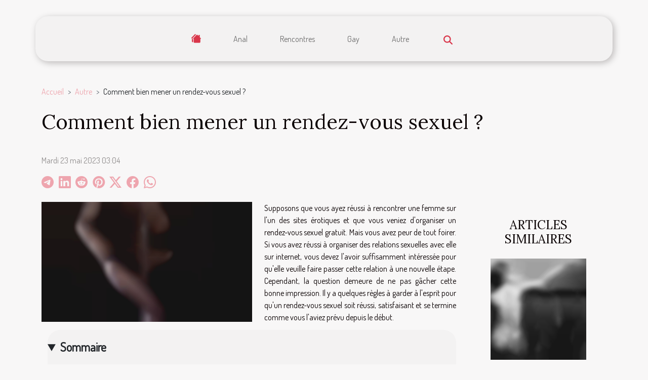

--- FILE ---
content_type: text/html; charset=UTF-8
request_url: https://www.agnesparis-escort.com/comment-bien-mener-un-rendez-vous-sexuel
body_size: 12007
content:
<!DOCTYPE html>
    <html lang="fr">
<head>
    <meta charset="utf-8">
    <meta name="viewport" content="width=device-width, initial-scale=1">
    <title>Comment bien mener un rendez-vous sexuel ?</title>

<meta name="description" content="">

<meta name="robots" content="all" />
<link rel="icon" type="image/png" href="/favicon.png" />


    <link rel="stylesheet" href="/css/style2.css">
</head>
<body>
    <header>
    <div class="container-fluid d-flex justify-content-center">
        <nav class="navbar container navbar-expand-xl m-0 pt-3 pb-3">
            <div class="container-fluid">
                <button class="navbar-toggler" type="button" data-bs-toggle="collapse" data-bs-target="#navbarSupportedContent" aria-controls="navbarSupportedContent" aria-expanded="false" aria-label="Toggle navigation">
                    <svg xmlns="http://www.w3.org/2000/svg" fill="currentColor" class="bi bi-list" viewBox="0 0 16 16">
                        <path fill-rule="evenodd" d="M2.5 12a.5.5 0 0 1 .5-.5h10a.5.5 0 0 1 0 1H3a.5.5 0 0 1-.5-.5m0-4a.5.5 0 0 1 .5-.5h10a.5.5 0 0 1 0 1H3a.5.5 0 0 1-.5-.5m0-4a.5.5 0 0 1 .5-.5h10a.5.5 0 0 1 0 1H3a.5.5 0 0 1-.5-.5"></path>
                    </svg>
                </button>
                <div class="collapse navbar-collapse" id="navbarSupportedContent">
                    <ul class="navbar-nav">
                                    <li class="nav-item"><a href="/" class="nav-link"><i></i></a></li>
                                                    <li class="nav-item">
    <a href="/anal" class="nav-link">Anal</a>
    </li>
                                    <li class="nav-item">
    <a href="/rencontres" class="nav-link">Rencontres</a>
    </li>
                                    <li class="nav-item">
    <a href="/gay" class="nav-link">Gay</a>
    </li>
                                    <li class="nav-item">
    <a href="/autre" class="nav-link">Autre</a>
    </li>
                            </ul>
                    <form class="d-flex" role="search" method="get" action="/search">
    <input type="search" class="form-control"  name="q" placeholder="Rechercher" aria-label="Rechercher"  pattern=".*\S.*" required>
    <button type="submit" class="btn">
        <svg xmlns="http://www.w3.org/2000/svg" width="18px" height="18px" fill="currentColor" viewBox="0 0 512 512">
                    <path d="M416 208c0 45.9-14.9 88.3-40 122.7L502.6 457.4c12.5 12.5 12.5 32.8 0 45.3s-32.8 12.5-45.3 0L330.7 376c-34.4 25.2-76.8 40-122.7 40C93.1 416 0 322.9 0 208S93.1 0 208 0S416 93.1 416 208zM208 352a144 144 0 1 0 0-288 144 144 0 1 0 0 288z"/>
                </svg>
    </button>
</form>
                </div>
            </div>
        </nav>
    </div>
</header>
<div class="container">
        <nav aria-label="breadcrumb"
               style="--bs-breadcrumb-divider: '&gt;';" >
            <ol class="breadcrumb">
                <li class="breadcrumb-item"><a href="/">Accueil</a></li>
                                    <li class="breadcrumb-item  active ">
                        <a href="/autre" title="Autre">Autre</a>                    </li>
                                <li class="breadcrumb-item">
                    Comment bien mener un rendez-vous sexuel ?                </li>
            </ol>
        </nav>
    </div>
<div class="container-fluid">
    <main class="container sidebar-default mt-2">
        <div class="row">

                            <h1>
                    Comment bien mener un rendez-vous sexuel ?                </h1>
            
            <fieldset><time datetime="2023-05-23 03:04:01">Mardi 23 mai 2023 03:04</time>                <ul>
                    <li><a href="https://t.me/share/url?url=https://www.agnesparis-escort.com/comment-bien-mener-un-rendez-vous-sexuel&amp;text=Comment bien mener un rendez-vous sexuel ?" rel="nofollow" target="_blank"><i class="social-telegram"></i></a></li>
                    <li><a href="https://www.linkedin.com/shareArticle?url=https://www.agnesparis-escort.com/comment-bien-mener-un-rendez-vous-sexuel&amp;title=Comment bien mener un rendez-vous sexuel ?" rel="nofollow" target="_blank"><i class="social-linkedin"></i></a></li>
                    <li><a href="https://reddit.com/submit?url=https://www.agnesparis-escort.com/comment-bien-mener-un-rendez-vous-sexuel&amp;title=Comment bien mener un rendez-vous sexuel ?" rel="nofollow" target="_blank"><i class="social-reddit"></i></a></li>
                    <li><a href="https://pinterest.com/pin/create/bookmarklet/?media=/images/comment-bien-mener-un-rendez-vous-sexuel.jpeg&amp;url=https://www.agnesparis-escort.com/comment-bien-mener-un-rendez-vous-sexuel&amp;is_video=0&amp;description=Comment bien mener un rendez-vous sexuel ?" rel="nofollow" target="_blank"><i class="social-pinterest"></i></a></li>
                    <li><a href="https://twitter.com/share?url=https://www.agnesparis-escort.com/comment-bien-mener-un-rendez-vous-sexuel&amp;text=Comment bien mener un rendez-vous sexuel ?" rel="nofollow" target="_blank"><i class="social-twitter"></i></a></li>
                    <li><a href="https://www.facebook.com/sharer.php?u=https://www.agnesparis-escort.com/comment-bien-mener-un-rendez-vous-sexuel" rel="nofollow" target="_blank"><i class="social-facebook"></i></a></li>
                    <li><a href="https://api.whatsapp.com/send?text=Comment bien mener un rendez-vous sexuel ?&amp;https://www.agnesparis-escort.com/comment-bien-mener-un-rendez-vous-sexuel" rel="nofollow" target="_blank"><i class="social-whatsapp"></i></a></li>
            </ul></fieldset>
            <div class="col-lg-9 order-1 order-lg-2 col-12 main">
                <img class="img-fluid" src="/images/comment-bien-mener-un-rendez-vous-sexuel.jpeg" alt="Comment bien mener un rendez-vous sexuel ?">                                <article class="container main" ><details  open >
                    <summary>Sommaire</summary>
        
                                    <ol>
                                        <li>
                        <a href="javascript:;" onclick="document.querySelector('#anchor_0').scrollIntoView();">Hygiène</a>
                    </li>
                                                                                    <li>
                        <a href="javascript:;" onclick="document.querySelector('#anchor_1').scrollIntoView();">Prenez soin de vos cheveux, de vos dents et de votre haleine fraîche</a>
                    </li>
                                                                                    <li>
                        <a href="javascript:;" onclick="document.querySelector('#anchor_2').scrollIntoView();">Date de sexe : conseils</a>
                    </li>
                                                                                    <li>
                        <a href="javascript:;" onclick="document.querySelector('#anchor_3').scrollIntoView();">Que faire après un rendez-vous sexuel ? </a>
                    </li>
                                                            </ol>
                        </details>

                    <div><p>Supposons que vous ayez réussi à rencontrer une femme sur l'un des sites érotiques et que vous veniez d'organiser un rendez-vous sexuel gratuit. Mais vous avez peur de tout foirer. Si vous avez réussi à organiser des relations sexuelles avec elle sur internet, vous devez l'avoir suffisamment intéressée pour qu'elle veuille faire passer cette relation à une nouvelle étape. Cependant, la question demeure de ne pas gâcher cette bonne impression. Il y a quelques règles à garder à l'esprit pour qu'un rendez-vous sexuel soit réussi, satisfaisant et se termine comme vous l'aviez prévu depuis le début.</p>
<h2 id="anchor_0">Hygiène</h2>
<p>Il y a peu de choses qui découragent une femme plus qu'une mauvaise hygiène. Il faut <a href="https://www.jeune-minette.com/">lire</a> ceci pour plus de conseils. Prenez une douche à part entière et faites tout ce que vous pensez nécessaire pour maintenir votre hygiène au plus haut niveau. Donnez-vous autant de temps que nécessaire.</p>
<h2 id="anchor_1">Prenez soin de vos cheveux, de vos dents et de votre haleine fraîche</h2>
<p>S'il s'avère que vos cheveux ont besoin de soins, appliquez-vous-y. Et rappelez-vous que la plupart du temps, une aventure sexuelle commence par un baiser, donc le dentifrice, le fil dentaire et le rince-bouche devraient tous faire partie de votre routine. Il vaut aussi la peine de prendre du chewing-gum à la menthe avec vous. Une fois que tout est frais et propre, prenez le temps de paraître spécial.&nbsp;</p>
<h2 id="anchor_2">Date de sexe&nbsp;: conseils</h2>
<p>En plus d'avoir des préservatifs, si le rendez-vous est chez vous, pensez à préparer du lubrifiant. S'ils ne sont pas juste à côté du lit, laissez-les dans un endroit accessible. Ce n'est jamais une mauvaise idée, et supposer que vous n'en aurez pas besoin peut conduire à des situations difficiles, au propre comme au figuré. Si la personne que vous avez choisie est venue à vous et que vous devez commander un taxi ou rentrer chez vous, envisagez de payer pour cela. C'est un geste de gentleman qui montre que vous êtes attentionné, gentil et que vous appréciez ses efforts.</p>
<p>Enfin, rappelez-vous simplement que le consentement est la chose la plus cruciale dans les rencontres sexuelles, car c'est la base de tout. Si une partie fait quelque chose que l'autre n'aime pas, ce sera probablement leur dernière rencontre.</p>
<h2 id="anchor_3">Que faire après un rendez-vous sexuel ?&nbsp;</h2>
<p>Immédiatement après le rapport sexuel, l'une des parties voudra probablement se faire des câlins. Les câlins sont comme le sexe, le consentement est également important ici. À moins que vous ne soyez extrêmement contre l'idée, découvrez si elle veut faire des câlins et respectez ses souhaits. Tout comme pour les câlins, certaines personnes voudront parler de sexe plus tard, et d'autres non.</p>
<p>Ne la forcez pas à conclure la conversation sur le sexe si ce n'est pas ce qui l'intéresse. Si vous êtes tous les deux ouverts à cela, une conversation post-coitale pourrait être un bon moment pour vérifier :</p>
<ul>
<li>comment se sent-elle,</li>
<li>ce qu'elle aime,</li>
<li>serait-elle intéressée à le refaire.</li>
</ul>
<p>Regrettablement, ce n'est pas parce que quelqu'un a déjà couché avec vous qu'il voudra recommencer. Vous devez être conscient que cela peut avoir été une chose unique. N'oubliez pas de ne pas être offensé ou en colère si elle vous demande de partir ou déclare simplement qu'elle n'est pas intéressée à recommencer.</p><div></article>            </div>
            <aside class="col-lg-3 order-2 order-lg-2 col-12 aside-right">
                <div class="list-img-none">
                    <h2>Articles similaires</h2>                            <section>
                    <figure><a href="/comment-trouver-un-bon-plan-cul-sur-nice" title="Comment trouver un bon plan cul sur Nice?"><img class="img-fluid" src="/images/comment-trouver-un-bon-plan-cul-sur-nice.jpeg" alt="Comment trouver un bon plan cul sur Nice?"></a></figure><figcaption>Comment trouver un bon plan cul sur Nice?</figcaption>                    <div>
                                                <h3><a href="/comment-trouver-un-bon-plan-cul-sur-nice" title="Comment trouver un bon plan cul sur Nice?">Comment trouver un bon plan cul sur Nice?</a></h3>                    </div>
                </section>
                            <section>
                    <figure><a href="/enfin-je-recommence-a-jouir" title="Enfin je recommence à jouir !"><img class="img-fluid" src="/images/enfin-je-recommence-a-jouir.jpeg" alt="Enfin je recommence à jouir !"></a></figure><figcaption>Enfin je recommence à jouir !</figcaption>                    <div>
                                                <h3><a href="/enfin-je-recommence-a-jouir" title="Enfin je recommence à jouir !">Enfin je recommence à jouir !</a></h3>                    </div>
                </section>
                            <section>
                    <figure><a href="/top-02-astuces-pour-bien-draguer-une-fille" title="Top 02 astuces pour bien draguer une fille"><img class="img-fluid" src="/images/top-02-astuces-pour-bien-draguer-une-fille.jpg" alt="Top 02 astuces pour bien draguer une fille"></a></figure><figcaption>Top 02 astuces pour bien draguer une fille</figcaption>                    <div>
                                                <h3><a href="/top-02-astuces-pour-bien-draguer-une-fille" title="Top 02 astuces pour bien draguer une fille">Top 02 astuces pour bien draguer une fille</a></h3>                    </div>
                </section>
                            <section>
                    <figure><a href="/comment-mesurer-son-penis" title="Comment mesurer son pénis ?"><img class="img-fluid" src="/images/comment-mesurer-son-penis.jpeg" alt="Comment mesurer son pénis ?"></a></figure><figcaption>Comment mesurer son pénis ?</figcaption>                    <div>
                                                <h3><a href="/comment-mesurer-son-penis" title="Comment mesurer son pénis ?">Comment mesurer son pénis ?</a></h3>                    </div>
                </section>
                            <section>
                    <figure><a href="/pourquoi-faire-appel-a-une-maitresse-dominatrice" title="Pourquoi faire appel à une maîtresse dominatrice ?"><img class="img-fluid" src="/images/pourquoi-faire-appel-a-une-maitresse-dominatrice.jpeg" alt="Pourquoi faire appel à une maîtresse dominatrice ?"></a></figure><figcaption>Pourquoi faire appel à une maîtresse dominatrice ?</figcaption>                    <div>
                                                <h3><a href="/pourquoi-faire-appel-a-une-maitresse-dominatrice" title="Pourquoi faire appel à une maîtresse dominatrice ?">Pourquoi faire appel à une maîtresse dominatrice ?</a></h3>                    </div>
                </section>
                            <section>
                    <figure><a href="/pourquoi-regarder-du-porno" title="Pourquoi regarder du porno ?"><img class="img-fluid" src="/images/pourquoi-regarder-du-porno.jpeg" alt="Pourquoi regarder du porno ?"></a></figure><figcaption>Pourquoi regarder du porno ?</figcaption>                    <div>
                                                <h3><a href="/pourquoi-regarder-du-porno" title="Pourquoi regarder du porno ?">Pourquoi regarder du porno ?</a></h3>                    </div>
                </section>
                                    </div>
            </aside>
        </div>
        <section class="newest-list">
        <div class="container">
                        <h2>Articles similaires</h2>
            <div class="row">
                                    <div class="col-12 col-md-4">
                        <figure><a href="/comment-personnaliser-votre-compagnon-virtuel-pour-une-experience-unique" title="Comment personnaliser votre compagnon virtuel pour une expérience unique ?"><img class="img-fluid" src="/images/comment-personnaliser-votre-compagnon-virtuel-pour-une-experience-unique.jpeg" alt="Comment personnaliser votre compagnon virtuel pour une expérience unique ?"></a></figure><figcaption>Comment personnaliser votre compagnon virtuel pour une expérience unique ?</figcaption>                        <div>
                                                    </div>
                        <h4><a href="/comment-personnaliser-votre-compagnon-virtuel-pour-une-experience-unique" title="Comment personnaliser votre compagnon virtuel pour une expérience unique ?">Comment personnaliser votre compagnon virtuel pour une expérience unique ?</a></h4>                        <time datetime="2026-01-17 11:24:06">Samedi 17 janvier 2026 11:24</time>                        <div>  
Personnaliser un compagnon virtuel devient une façon innovante d’améliorer l’interaction...</div>                    </div>
                                    <div class="col-12 col-md-4">
                        <figure><a href="/explorez-les-bienfaits-des-alternatives-naturelles-au-tabac" title="Explorez les bienfaits des alternatives naturelles au tabac"><img class="img-fluid" src="/images/explorez-les-bienfaits-des-alternatives-naturelles-au-tabac.jpg" alt="Explorez les bienfaits des alternatives naturelles au tabac"></a></figure><figcaption>Explorez les bienfaits des alternatives naturelles au tabac</figcaption>                        <div>
                                                    </div>
                        <h4><a href="/explorez-les-bienfaits-des-alternatives-naturelles-au-tabac" title="Explorez les bienfaits des alternatives naturelles au tabac">Explorez les bienfaits des alternatives naturelles au tabac</a></h4>                        <time datetime="2025-12-21 00:30:06">Dimanche 21 décembre 2025 00:30</time>                        <div>
Découvrir des alternatives naturelles au tabac est devenu essentiel pour celles et ceux qui...</div>                    </div>
                                    <div class="col-12 col-md-4">
                        <figure><a href="/comment-les-dialogues-erotiques-par-telephone-peuvent-ameliorer-votre-bien-etre" title="Comment les dialogues érotiques par téléphone peuvent améliorer votre bien-être ?"><img class="img-fluid" src="/images/comment-les-dialogues-erotiques-par-telephone-peuvent-ameliorer-votre-bien-etre.jpg" alt="Comment les dialogues érotiques par téléphone peuvent améliorer votre bien-être ?"></a></figure><figcaption>Comment les dialogues érotiques par téléphone peuvent améliorer votre bien-être ?</figcaption>                        <div>
                                                    </div>
                        <h4><a href="/comment-les-dialogues-erotiques-par-telephone-peuvent-ameliorer-votre-bien-etre" title="Comment les dialogues érotiques par téléphone peuvent améliorer votre bien-être ?">Comment les dialogues érotiques par téléphone peuvent améliorer votre bien-être ?</a></h4>                        <time datetime="2025-12-09 02:50:07">Mardi 9 décembre 2025 02:50</time>                        <div>
À l’ère du numérique, les dialogues érotiques par téléphone suscitent une curiosité grandissante...</div>                    </div>
                                    <div class="col-12 col-md-4">
                        <figure><a href="/comment-telecharger-en-toute-securite-des-applications-de-casino-en-ligne-sur-votre-mobile" title="Comment télécharger en toute sécurité des applications de casino en ligne sur votre mobile ?"><img class="img-fluid" src="/images/comment-telecharger-en-toute-securite-des-applications-de-casino-en-ligne-sur-votre-mobile.jpg" alt="Comment télécharger en toute sécurité des applications de casino en ligne sur votre mobile ?"></a></figure><figcaption>Comment télécharger en toute sécurité des applications de casino en ligne sur votre mobile ?</figcaption>                        <div>
                                                    </div>
                        <h4><a href="/comment-telecharger-en-toute-securite-des-applications-de-casino-en-ligne-sur-votre-mobile" title="Comment télécharger en toute sécurité des applications de casino en ligne sur votre mobile ?">Comment télécharger en toute sécurité des applications de casino en ligne sur votre mobile ?</a></h4>                        <time datetime="2025-10-01 09:50:05">Mercredi 1 octobre 2025 09:50</time>                        <div>
La popularité croissante des jeux de casino en ligne sur mobile attire de nombreux amateurs,...</div>                    </div>
                                    <div class="col-12 col-md-4">
                        <figure><a href="/exploration-des-avantages-des-jeux-pour-adultes-par-rapport-aux-films-traditionnels" title="Exploration des avantages des jeux pour adultes par rapport aux films traditionnels"><img class="img-fluid" src="/images/exploration-des-avantages-des-jeux-pour-adultes-par-rapport-aux-films-traditionnels.jpg" alt="Exploration des avantages des jeux pour adultes par rapport aux films traditionnels"></a></figure><figcaption>Exploration des avantages des jeux pour adultes par rapport aux films traditionnels</figcaption>                        <div>
                                                    </div>
                        <h4><a href="/exploration-des-avantages-des-jeux-pour-adultes-par-rapport-aux-films-traditionnels" title="Exploration des avantages des jeux pour adultes par rapport aux films traditionnels">Exploration des avantages des jeux pour adultes par rapport aux films traditionnels</a></h4>                        <time datetime="2025-08-15 09:22:07">Vendredi 15 août 2025 09:22</time>                        <div>
Dans un monde où le divertissement évolue sans cesse, les jeux pour adultes s’imposent comme une...</div>                    </div>
                                    <div class="col-12 col-md-4">
                        <figure><a href="/exploration-des-tendances-actuelles-des-jeux-pour-adultes-avec-des-transgenres" title="Exploration des tendances actuelles des jeux pour adultes avec des transgenres"><img class="img-fluid" src="/images/exploration-des-tendances-actuelles-des-jeux-pour-adultes-avec-des-transgenres.jpeg" alt="Exploration des tendances actuelles des jeux pour adultes avec des transgenres"></a></figure><figcaption>Exploration des tendances actuelles des jeux pour adultes avec des transgenres</figcaption>                        <div>
                                                    </div>
                        <h4><a href="/exploration-des-tendances-actuelles-des-jeux-pour-adultes-avec-des-transgenres" title="Exploration des tendances actuelles des jeux pour adultes avec des transgenres">Exploration des tendances actuelles des jeux pour adultes avec des transgenres</a></h4>                        <time datetime="2025-06-16 01:04:06">Lundi 16 juin 2025 01:04</time>                        <div>
L’univers des jeux pour adultes évolue rapidement, intégrant en son sein de nouvelles tendances...</div>                    </div>
                                    <div class="col-12 col-md-4">
                        <figure><a href="/exploration-des-effets-psychologiques-du-visionnage-de-videos-extremes-sur-les-adultes" title="Exploration des effets psychologiques du visionnage de vidéos extrêmes sur les adultes"><img class="img-fluid" src="/images/exploration-des-effets-psychologiques-du-visionnage-de-videos-extremes-sur-les-adultes.jpeg" alt="Exploration des effets psychologiques du visionnage de vidéos extrêmes sur les adultes"></a></figure><figcaption>Exploration des effets psychologiques du visionnage de vidéos extrêmes sur les adultes</figcaption>                        <div>
                                                    </div>
                        <h4><a href="/exploration-des-effets-psychologiques-du-visionnage-de-videos-extremes-sur-les-adultes" title="Exploration des effets psychologiques du visionnage de vidéos extrêmes sur les adultes">Exploration des effets psychologiques du visionnage de vidéos extrêmes sur les adultes</a></h4>                        <time datetime="2025-06-05 10:02:27">Jeudi 5 juin 2025 10:02</time>                        <div>Le visionnage de vidéos extrêmes intrigue autant qu’il inquiète. Ce phénomène, de plus en plus...</div>                    </div>
                                    <div class="col-12 col-md-4">
                        <figure><a href="/guide-complet-pour-choisir-votre-poupee-sexuelle-en-silicone-ou-tpe" title="Guide complet pour choisir votre poupée sexuelle en silicone ou TPE"><img class="img-fluid" src="/images/guide-complet-pour-choisir-votre-poupee-sexuelle-en-silicone-ou-tpe.jpg" alt="Guide complet pour choisir votre poupée sexuelle en silicone ou TPE"></a></figure><figcaption>Guide complet pour choisir votre poupée sexuelle en silicone ou TPE</figcaption>                        <div>
                                                    </div>
                        <h4><a href="/guide-complet-pour-choisir-votre-poupee-sexuelle-en-silicone-ou-tpe" title="Guide complet pour choisir votre poupée sexuelle en silicone ou TPE">Guide complet pour choisir votre poupée sexuelle en silicone ou TPE</a></h4>                        <time datetime="2025-06-04 09:56:05">Mercredi 4 juin 2025 09:56</time>                        <div>Explorer l’univers des poupées sexuelles en silicone ou TPE suscite souvent de nombreuses...</div>                    </div>
                                    <div class="col-12 col-md-4">
                        <figure><a href="/exploration-des-tendances-actuelles-des-parodies-pour-adultes-dans-les-jeux-video" title="Exploration des tendances actuelles des parodies pour adultes dans les jeux vidéo"><img class="img-fluid" src="/images/exploration-des-tendances-actuelles-des-parodies-pour-adultes-dans-les-jeux-video.jpg" alt="Exploration des tendances actuelles des parodies pour adultes dans les jeux vidéo"></a></figure><figcaption>Exploration des tendances actuelles des parodies pour adultes dans les jeux vidéo</figcaption>                        <div>
                                                    </div>
                        <h4><a href="/exploration-des-tendances-actuelles-des-parodies-pour-adultes-dans-les-jeux-video" title="Exploration des tendances actuelles des parodies pour adultes dans les jeux vidéo">Exploration des tendances actuelles des parodies pour adultes dans les jeux vidéo</a></h4>                        <time datetime="2025-05-18 01:18:05">Dimanche 18 mai 2025 01:18</time>                        <div>
Le monde des jeux vidéo est un univers en constante évolution, un terrain fertile pour la...</div>                    </div>
                                    <div class="col-12 col-md-4">
                        <figure><a href="/tabous-et-fascination-autour-du-scato-dans-la-culture-adulte" title="Tabous et fascination autour du scato dans la culture adulte"><img class="img-fluid" src="/images/tabous-et-fascination-autour-du-scato-dans-la-culture-adulte.jpeg" alt="Tabous et fascination autour du scato dans la culture adulte"></a></figure><figcaption>Tabous et fascination autour du scato dans la culture adulte</figcaption>                        <div>
                                                    </div>
                        <h4><a href="/tabous-et-fascination-autour-du-scato-dans-la-culture-adulte" title="Tabous et fascination autour du scato dans la culture adulte">Tabous et fascination autour du scato dans la culture adulte</a></h4>                        <time datetime="2025-05-14 11:02:16">Mercredi 14 mai 2025 11:02</time>                        <div>
La curiosité humaine n'a pas de limites, et certaines de ses manifestations peuvent s'avérer...</div>                    </div>
                                    <div class="col-12 col-md-4">
                        <figure><a href="/exploration-de-la-representation-des-femmes-arabes-dans-lindustrie-adulte" title="Exploration de la représentation des femmes arabes dans l&#039;industrie adulte"><img class="img-fluid" src="/images/exploration-de-la-representation-des-femmes-arabes-dans-lindustrie-adulte.jpg" alt="Exploration de la représentation des femmes arabes dans l&#039;industrie adulte"></a></figure><figcaption>Exploration de la représentation des femmes arabes dans l'industrie adulte</figcaption>                        <div>
                                                    </div>
                        <h4><a href="/exploration-de-la-representation-des-femmes-arabes-dans-lindustrie-adulte" title="Exploration de la représentation des femmes arabes dans l&#039;industrie adulte">Exploration de la représentation des femmes arabes dans l'industrie adulte</a></h4>                        <time datetime="2025-04-08 23:58:05">Mardi 8 avril 2025 23:58</time>                        <div>
La représentation des femmes arabes dans l'industrie adulte est un sujet de discussion qui...</div>                    </div>
                                    <div class="col-12 col-md-4">
                        <figure><a href="/exploration-des-accessoires-bdsm-pour-debutants-guide-et-conseils" title="Exploration des accessoires BDSM pour débutants : Guide et conseils"><img class="img-fluid" src="/images/exploration-des-accessoires-bdsm-pour-debutants-guide-et-conseils.jpg" alt="Exploration des accessoires BDSM pour débutants : Guide et conseils"></a></figure><figcaption>Exploration des accessoires BDSM pour débutants : Guide et conseils</figcaption>                        <div>
                                                    </div>
                        <h4><a href="/exploration-des-accessoires-bdsm-pour-debutants-guide-et-conseils" title="Exploration des accessoires BDSM pour débutants : Guide et conseils">Exploration des accessoires BDSM pour débutants : Guide et conseils</a></h4>                        <time datetime="2025-04-07 01:16:02">Lundi 7 avril 2025 01:16</time>                        <div>
L'exploration des plaisirs cachés et des désirs intimes se fait souvent accompagnée d'une...</div>                    </div>
                                    <div class="col-12 col-md-4">
                        <figure><a href="/exploration-des-avantages-psychologiques-des-poupees-realistes-pour-adultes" title="Exploration des avantages psychologiques des poupées réalistes pour adultes"><img class="img-fluid" src="/images/exploration-des-avantages-psychologiques-des-poupees-realistes-pour-adultes.jpg" alt="Exploration des avantages psychologiques des poupées réalistes pour adultes"></a></figure><figcaption>Exploration des avantages psychologiques des poupées réalistes pour adultes</figcaption>                        <div>
                                                    </div>
                        <h4><a href="/exploration-des-avantages-psychologiques-des-poupees-realistes-pour-adultes" title="Exploration des avantages psychologiques des poupées réalistes pour adultes">Exploration des avantages psychologiques des poupées réalistes pour adultes</a></h4>                        <time datetime="2025-03-04 02:22:05">Mardi 4 mars 2025 02:22</time>                        <div>
La quête du bien-être émotionnel et psychologique est un voyage perpétuel dans la vie humaine....</div>                    </div>
                                    <div class="col-12 col-md-4">
                        <figure><a href="/strategies-efficaces-pour-exceller-dans-les-jeux-de-combat-rpg-erotiques" title="Stratégies efficaces pour exceller dans les jeux de combat RPG érotiques"><img class="img-fluid" src="/images/strategies-efficaces-pour-exceller-dans-les-jeux-de-combat-rpg-erotiques.jpg" alt="Stratégies efficaces pour exceller dans les jeux de combat RPG érotiques"></a></figure><figcaption>Stratégies efficaces pour exceller dans les jeux de combat RPG érotiques</figcaption>                        <div>
                                                    </div>
                        <h4><a href="/strategies-efficaces-pour-exceller-dans-les-jeux-de-combat-rpg-erotiques" title="Stratégies efficaces pour exceller dans les jeux de combat RPG érotiques">Stratégies efficaces pour exceller dans les jeux de combat RPG érotiques</a></h4>                        <time datetime="2025-03-03 09:34:07">Lundi 3 mars 2025 09:34</time>                        <div>
Le monde des jeux de combat RPG érotiques est fascinant et complexe, offrant aux joueurs une...</div>                    </div>
                                    <div class="col-12 col-md-4">
                        <figure><a href="/comment-choisir-un-masturbateur-masculin-adapte-a-vos-besoins" title="Comment choisir un masturbateur masculin adapté à vos besoins ?"><img class="img-fluid" src="/images/comment-choisir-un-masturbateur-masculin-adapte-a-vos-besoins.jpeg" alt="Comment choisir un masturbateur masculin adapté à vos besoins ?"></a></figure><figcaption>Comment choisir un masturbateur masculin adapté à vos besoins ?</figcaption>                        <div>
                                                    </div>
                        <h4><a href="/comment-choisir-un-masturbateur-masculin-adapte-a-vos-besoins" title="Comment choisir un masturbateur masculin adapté à vos besoins ?">Comment choisir un masturbateur masculin adapté à vos besoins ?</a></h4>                        <time datetime="2025-02-03 09:52:05">Lundi 3 février 2025 09:52</time>                        <div>
La quête du plaisir personnel est une aventure aussi intime qu’unique pour chaque individu. Dans...</div>                    </div>
                                    <div class="col-12 col-md-4">
                        <figure><a href="/exploration-des-tendances-des-jeux-porno-en-2025-styles-et-accessibilite" title="Exploration des tendances des jeux porno en 2025 : styles et accessibilité"><img class="img-fluid" src="/images/exploration-des-tendances-des-jeux-porno-en-2025-styles-et-accessibilite.jpg" alt="Exploration des tendances des jeux porno en 2025 : styles et accessibilité"></a></figure><figcaption>Exploration des tendances des jeux porno en 2025 : styles et accessibilité</figcaption>                        <div>
                                                    </div>
                        <h4><a href="/exploration-des-tendances-des-jeux-porno-en-2025-styles-et-accessibilite" title="Exploration des tendances des jeux porno en 2025 : styles et accessibilité">Exploration des tendances des jeux porno en 2025 : styles et accessibilité</a></h4>                        <time datetime="2025-02-01 01:07:43">Samedi 1 février 2025 01:07</time>                        <div>
Le monde virtuel des jeux pour adultes a connu une évolution constante depuis ses débuts, se...</div>                    </div>
                                    <div class="col-12 col-md-4">
                        <figure><a href="/explorer-les-services-daccompagnement-avantages-et-considerations" title="Explorer les services d&#039;accompagnement : avantages et considérations"><img class="img-fluid" src="/images/explorer-les-services-daccompagnement-avantages-et-considerations.jpeg" alt="Explorer les services d&#039;accompagnement : avantages et considérations"></a></figure><figcaption>Explorer les services d'accompagnement : avantages et considérations</figcaption>                        <div>
                                                    </div>
                        <h4><a href="/explorer-les-services-daccompagnement-avantages-et-considerations" title="Explorer les services d&#039;accompagnement : avantages et considérations">Explorer les services d'accompagnement : avantages et considérations</a></h4>                        <time datetime="2025-01-09 19:10:06">Jeudi 9 janvier 2025 19:10</time>                        <div>
Dans un monde en constante évolution, les services d'accompagnement se révèlent être des alliés...</div>                    </div>
                                    <div class="col-12 col-md-4">
                        <figure><a href="/explorer-les-dernieres-tendances-des-gadgets-intimes-pour-adultes" title="Explorer les dernières tendances des gadgets intimes pour adultes"><img class="img-fluid" src="/images/explorer-les-dernieres-tendances-des-gadgets-intimes-pour-adultes.jpeg" alt="Explorer les dernières tendances des gadgets intimes pour adultes"></a></figure><figcaption>Explorer les dernières tendances des gadgets intimes pour adultes</figcaption>                        <div>
                                                    </div>
                        <h4><a href="/explorer-les-dernieres-tendances-des-gadgets-intimes-pour-adultes" title="Explorer les dernières tendances des gadgets intimes pour adultes">Explorer les dernières tendances des gadgets intimes pour adultes</a></h4>                        <time datetime="2025-01-09 10:08:01">Jeudi 9 janvier 2025 10:08</time>                        <div>
Dans un monde où la technologie évolue à un rythme effréné, les gadgets intimes pour adultes ne...</div>                    </div>
                                    <div class="col-12 col-md-4">
                        <figure><a href="/exploration-des-tendances-actuelles-dans-les-parodies-hentai-de-series-animees" title="Exploration des tendances actuelles dans les parodies hentai de séries animées"><img class="img-fluid" src="/images/exploration-des-tendances-actuelles-dans-les-parodies-hentai-de-series-animees.jpg" alt="Exploration des tendances actuelles dans les parodies hentai de séries animées"></a></figure><figcaption>Exploration des tendances actuelles dans les parodies hentai de séries animées</figcaption>                        <div>
                                                    </div>
                        <h4><a href="/exploration-des-tendances-actuelles-dans-les-parodies-hentai-de-series-animees" title="Exploration des tendances actuelles dans les parodies hentai de séries animées">Exploration des tendances actuelles dans les parodies hentai de séries animées</a></h4>                        <time datetime="2024-12-02 18:22:03">Lundi 2 décembre 2024 18:22</time>                        <div>
L'industrie du divertissement a toujours su se réinventer au fil des époques, et la création de...</div>                    </div>
                                    <div class="col-12 col-md-4">
                        <figure><a href="/exploration-des-avantages-des-jeux-erotiques-en-realite-virtuelle" title="Exploration des avantages des jeux érotiques en réalité virtuelle"><img class="img-fluid" src="/images/exploration-des-avantages-des-jeux-erotiques-en-realite-virtuelle.jpeg" alt="Exploration des avantages des jeux érotiques en réalité virtuelle"></a></figure><figcaption>Exploration des avantages des jeux érotiques en réalité virtuelle</figcaption>                        <div>
                                                    </div>
                        <h4><a href="/exploration-des-avantages-des-jeux-erotiques-en-realite-virtuelle" title="Exploration des avantages des jeux érotiques en réalité virtuelle">Exploration des avantages des jeux érotiques en réalité virtuelle</a></h4>                        <time datetime="2024-11-25 11:34:04">Lundi 25 novembre 2024 11:34</time>                        <div>
Avec l'avènement de la technologie numérique, l'industrie du divertissement pour adultes a connu...</div>                    </div>
                                    <div class="col-12 col-md-4">
                        <figure><a href="/importance-de-la-protection-des-mineurs-sur-les-plateformes-de-webcams-en-direct" title="Importance de la protection des mineurs sur les plateformes de webcams en direct"><img class="img-fluid" src="/images/importance-de-la-protection-des-mineurs-sur-les-plateformes-de-webcams-en-direct.jpg" alt="Importance de la protection des mineurs sur les plateformes de webcams en direct"></a></figure><figcaption>Importance de la protection des mineurs sur les plateformes de webcams en direct</figcaption>                        <div>
                                                    </div>
                        <h4><a href="/importance-de-la-protection-des-mineurs-sur-les-plateformes-de-webcams-en-direct" title="Importance de la protection des mineurs sur les plateformes de webcams en direct">Importance de la protection des mineurs sur les plateformes de webcams en direct</a></h4>                        <time datetime="2024-10-22 09:13:32">Mardi 22 octobre 2024 09:13</time>                        <div>
Dans un monde où la technologie et l'interconnectivité façonnent nos interactions quotidiennes,...</div>                    </div>
                                    <div class="col-12 col-md-4">
                        <figure><a href="/comment-la-pornographie-ethique-redefinit-le-plaisir-feminin" title="Comment la pornographie éthique redéfinit le plaisir féminin"><img class="img-fluid" src="/images/comment-la-pornographie-ethique-redefinit-le-plaisir-feminin.jpeg" alt="Comment la pornographie éthique redéfinit le plaisir féminin"></a></figure><figcaption>Comment la pornographie éthique redéfinit le plaisir féminin</figcaption>                        <div>
                                                    </div>
                        <h4><a href="/comment-la-pornographie-ethique-redefinit-le-plaisir-feminin" title="Comment la pornographie éthique redéfinit le plaisir féminin">Comment la pornographie éthique redéfinit le plaisir féminin</a></h4>                        <time datetime="2024-09-30 20:32:05">Lundi 30 septembre 2024 20:32</time>                        <div>
La quête d'une représentation plus authentique et respectueuse du plaisir féminin dans la...</div>                    </div>
                                    <div class="col-12 col-md-4">
                        <figure><a href="/comment-choisir-sa-poupee-realiste-conseils-et-criteres" title="Comment choisir sa poupée réaliste : conseils et critères"><img class="img-fluid" src="/images/comment-choisir-sa-poupee-realiste-conseils-et-criteres.jpg" alt="Comment choisir sa poupée réaliste : conseils et critères"></a></figure><figcaption>Comment choisir sa poupée réaliste : conseils et critères</figcaption>                        <div>
                                                    </div>
                        <h4><a href="/comment-choisir-sa-poupee-realiste-conseils-et-criteres" title="Comment choisir sa poupée réaliste : conseils et critères">Comment choisir sa poupée réaliste : conseils et critères</a></h4>                        <time datetime="2024-08-02 00:48:04">Vendredi 2 août 2024 00:48</time>                        <div>
La quête d'une poupée réaliste peut s'avérer aussi fascinante qu'exigeante. Ces compagnons de...</div>                    </div>
                                    <div class="col-12 col-md-4">
                        <figure><a href="/levolution-de-la-communication-dans-les-relations-trans-comment-les-services-de-dial-sexe-contribuent-a-briser-les-tabous" title="L&#039;évolution de la communication dans les relations trans : Comment les services de dial sexe contribuent à briser les tabous"><img class="img-fluid" src="/images/levolution-de-la-communication-dans-les-relations-trans-comment-les-services-de-dial-sexe-contribuent-a-briser-les-tabous.jpeg" alt="L&#039;évolution de la communication dans les relations trans : Comment les services de dial sexe contribuent à briser les tabous"></a></figure><figcaption>L'évolution de la communication dans les relations trans : Comment les services de dial sexe contribuent à briser les tabous</figcaption>                        <div>
                                                    </div>
                        <h4><a href="/levolution-de-la-communication-dans-les-relations-trans-comment-les-services-de-dial-sexe-contribuent-a-briser-les-tabous" title="L&#039;évolution de la communication dans les relations trans : Comment les services de dial sexe contribuent à briser les tabous">L'évolution de la communication dans les relations trans : Comment les services de dial sexe contribuent à briser les tabous</a></h4>                        <time datetime="2024-04-19 11:07:46">Vendredi 19 avril 2024 11:07</time>                        <div>
Dans un monde où la fluidité des identités et des expressions de genre gagne en visibilité, la...</div>                    </div>
                                    <div class="col-12 col-md-4">
                        <figure><a href="/exploration-de-limpact-psychologique-du-telephone-rose-sur-les-relations-a-distance" title="Exploration de l&#039;impact psychologique du téléphone rose sur les relations à distance"><img class="img-fluid" src="/images/exploration-de-limpact-psychologique-du-telephone-rose-sur-les-relations-a-distance.jpg" alt="Exploration de l&#039;impact psychologique du téléphone rose sur les relations à distance"></a></figure><figcaption>Exploration de l'impact psychologique du téléphone rose sur les relations à distance</figcaption>                        <div>
                                                    </div>
                        <h4><a href="/exploration-de-limpact-psychologique-du-telephone-rose-sur-les-relations-a-distance" title="Exploration de l&#039;impact psychologique du téléphone rose sur les relations à distance">Exploration de l'impact psychologique du téléphone rose sur les relations à distance</a></h4>                        <time datetime="2024-04-19 11:01:45">Vendredi 19 avril 2024 11:01</time>                        <div>
Dans un monde où la technologie redessine les frontières de l'intimité, le téléphone rose émerge...</div>                    </div>
                                    <div class="col-12 col-md-4">
                        <figure><a href="/a-la-decouverte-des-differents-types-de-menottes-pour-les-jeux-sexuels" title="À la découverte des différents types de menottes pour les jeux sexuels"><img class="img-fluid" src="/images/a-la-decouverte-des-differents-types-de-menottes-pour-les-jeux-sexuels.jpg" alt="À la découverte des différents types de menottes pour les jeux sexuels"></a></figure><figcaption>À la découverte des différents types de menottes pour les jeux sexuels</figcaption>                        <div>
                                                    </div>
                        <h4><a href="/a-la-decouverte-des-differents-types-de-menottes-pour-les-jeux-sexuels" title="À la découverte des différents types de menottes pour les jeux sexuels">À la découverte des différents types de menottes pour les jeux sexuels</a></h4>                        <time datetime="2024-01-15 00:00:02">Lundi 15 janvier 2024 00:00</time>                        <div>Pour pimenter les ébats sexuels, plusieurs stratégies sont utilisées.&nbsp; Parmi ces dernières,...</div>                    </div>
                                    <div class="col-12 col-md-4">
                        <figure><a href="/leak-de-nudes-sextape-et-autres-sur-telegram-comment-rejoindre-les-canaux-coquins" title="Leak de nudes, sextape et autres sur Telegram : comment rejoindre les canaux coquins ?"><img class="img-fluid" src="/images/leak-de-nudes-sextape-et-autres-sur-telegram-comment-rejoindre-les-canaux-coquins.jpg" alt="Leak de nudes, sextape et autres sur Telegram : comment rejoindre les canaux coquins ?"></a></figure><figcaption>Leak de nudes, sextape et autres sur Telegram : comment rejoindre les canaux coquins ?</figcaption>                        <div>
                                                    </div>
                        <h4><a href="/leak-de-nudes-sextape-et-autres-sur-telegram-comment-rejoindre-les-canaux-coquins" title="Leak de nudes, sextape et autres sur Telegram : comment rejoindre les canaux coquins ?">Leak de nudes, sextape et autres sur Telegram : comment rejoindre les canaux coquins ?</a></h4>                        <time datetime="2024-01-09 05:18:01">Mardi 9 janvier 2024 05:18</time>                        <div>Vous en avez l’âge, vous avez plus de 18 ans, et, naturellement, vous êtes attiré par le sexe, les...</div>                    </div>
                                    <div class="col-12 col-md-4">
                        <figure><a href="/pret-a-succomber-au-charme-des-femmes-matures" title="Prêt à succomber au charme des femmes matures?"><img class="img-fluid" src="/images/pret-a-succomber-au-charme-des-femmes-matures.jpeg" alt="Prêt à succomber au charme des femmes matures?"></a></figure><figcaption>Prêt à succomber au charme des femmes matures?</figcaption>                        <div>
                                                    </div>
                        <h4><a href="/pret-a-succomber-au-charme-des-femmes-matures" title="Prêt à succomber au charme des femmes matures?">Prêt à succomber au charme des femmes matures?</a></h4>                        <time datetime="2024-01-07 19:54:01">Dimanche 7 janvier 2024 19:54</time>                        <div>Les femmes matures, empreintes d'une grâce indéniable, captivent par leur charme subtil et leur...</div>                    </div>
                                    <div class="col-12 col-md-4">
                        <figure><a href="/comment-bien-embrasser-une-fille-pour-la-baiser" title="Comment bien embrasser une fille pour la baiser ?"><img class="img-fluid" src="/images/comment-bien-embrasser-une-fille-pour-la-baiser.jpg" alt="Comment bien embrasser une fille pour la baiser ?"></a></figure><figcaption>Comment bien embrasser une fille pour la baiser ?</figcaption>                        <div>
                                                    </div>
                        <h4><a href="/comment-bien-embrasser-une-fille-pour-la-baiser" title="Comment bien embrasser une fille pour la baiser ?">Comment bien embrasser une fille pour la baiser ?</a></h4>                        <time datetime="2023-12-28 02:04:02">Jeudi 28 décembre 2023 02:04</time>                        <div>Le baiser est une forme d'expression intime qui peut sceller des moments spéciaux et renforcer les...</div>                    </div>
                                    <div class="col-12 col-md-4">
                        <figure><a href="/comment-trouver-une-belle-fille-suceuse-de-bite-pour-un-plan-cul" title="Comment trouver une belle fille suceuse de bite pour un plan cul ?"><img class="img-fluid" src="/images/comment-trouver-une-belle-fille-suceuse-de-bite-pour-un-plan-cul.jpeg" alt="Comment trouver une belle fille suceuse de bite pour un plan cul ?"></a></figure><figcaption>Comment trouver une belle fille suceuse de bite pour un plan cul ?</figcaption>                        <div>
                                                    </div>
                        <h4><a href="/comment-trouver-une-belle-fille-suceuse-de-bite-pour-un-plan-cul" title="Comment trouver une belle fille suceuse de bite pour un plan cul ?">Comment trouver une belle fille suceuse de bite pour un plan cul ?</a></h4>                        <time datetime="2023-12-26 13:26:02">Mardi 26 décembre 2023 13:26</time>                        <div>Trouver une belle fille suceuse de bite pour un plan cul n’est pas une chose facile. Mais en...</div>                    </div>
                                    <div class="col-12 col-md-4">
                        <figure><a href="/ou-trouver-des-videos-de-sexe-de-qualite" title="Où trouver des vidéos de sexe de qualité ?"><img class="img-fluid" src="/images/ou-trouver-des-videos-de-sexe-de-qualite.jpeg" alt="Où trouver des vidéos de sexe de qualité ?"></a></figure><figcaption>Où trouver des vidéos de sexe de qualité ?</figcaption>                        <div>
                                                    </div>
                        <h4><a href="/ou-trouver-des-videos-de-sexe-de-qualite" title="Où trouver des vidéos de sexe de qualité ?">Où trouver des vidéos de sexe de qualité ?</a></h4>                        <time datetime="2023-12-05 01:42:01">Mardi 5 décembre 2023 01:42</time>                        <div>Avec l’évolution de la technologie, tout est facile, la pornographie est devenue plus accessible...</div>                    </div>
                                    <div class="col-12 col-md-4">
                        <figure><a href="/fait-jouir-une-femme-au-lit-est-ce-difficile" title="Fait jouir une femme au lit, est ce difficile ?"><img class="img-fluid" src="/images/fait-jouir-une-femme-au-lit-est-ce-difficile.jpeg" alt="Fait jouir une femme au lit, est ce difficile ?"></a></figure><figcaption>Fait jouir une femme au lit, est ce difficile ?</figcaption>                        <div>
                                                    </div>
                        <h4><a href="/fait-jouir-une-femme-au-lit-est-ce-difficile" title="Fait jouir une femme au lit, est ce difficile ?">Fait jouir une femme au lit, est ce difficile ?</a></h4>                        <time datetime="2023-12-05 01:10:02">Mardi 5 décembre 2023 01:10</time>                        <div>En ce qui concerne la satisfaction sexuelle chez la femme, il est important de savoir que les...</div>                    </div>
                                    <div class="col-12 col-md-4">
                        <figure><a href="/quelles-sont-les-astuces-pour-debuter-dans-le-libertinage" title="Quelles sont les astuces pour débuter dans le libertinage ?"><img class="img-fluid" src="/images/quelles-sont-les-astuces-pour-debuter-dans-le-libertinage.jpg" alt="Quelles sont les astuces pour débuter dans le libertinage ?"></a></figure><figcaption>Quelles sont les astuces pour débuter dans le libertinage ?</figcaption>                        <div>
                                                    </div>
                        <h4><a href="/quelles-sont-les-astuces-pour-debuter-dans-le-libertinage" title="Quelles sont les astuces pour débuter dans le libertinage ?">Quelles sont les astuces pour débuter dans le libertinage ?</a></h4>                        <time datetime="2023-11-29 00:22:01">Mercredi 29 novembre 2023 00:22</time>                        <div>Se lancer dans le libertinage n'est pas à la portée du premier venu. Il faut du cran pour assumer...</div>                    </div>
                                    <div class="col-12 col-md-4">
                        <figure><a href="/comment-captiver-lattention-sur-les-sites-de-rencontre" title="Comment captiver l&#039;attention sur les sites de rencontre ?"><img class="img-fluid" src="/images/comment-captiver-lattention-sur-les-sites-de-rencontre.jpg" alt="Comment captiver l&#039;attention sur les sites de rencontre ?"></a></figure><figcaption>Comment captiver l'attention sur les sites de rencontre ?</figcaption>                        <div>
                                                    </div>
                        <h4><a href="/comment-captiver-lattention-sur-les-sites-de-rencontre" title="Comment captiver l&#039;attention sur les sites de rencontre ?">Comment captiver l'attention sur les sites de rencontre ?</a></h4>                        <time datetime="2023-11-25 11:32:02">Samedi 25 novembre 2023 11:32</time>                        <div>Les sites de rencontre offrent une opportunité passionnante de rencontrer de nouvelles personnes....</div>                    </div>
                                    <div class="col-12 col-md-4">
                        <figure><a href="/exploration-sensuelle-plonger-dans-lunivers-intime-du-telrose-cougar" title="Exploration sensuelle : plonger dans l’univers intime du telrose cougar"><img class="img-fluid" src="/images/exploration-sensuelle-plonger-dans-lunivers-intime-du-telrose-cougar.jpeg" alt="Exploration sensuelle : plonger dans l’univers intime du telrose cougar"></a></figure><figcaption>Exploration sensuelle : plonger dans l’univers intime du telrose cougar</figcaption>                        <div>
                                                    </div>
                        <h4><a href="/exploration-sensuelle-plonger-dans-lunivers-intime-du-telrose-cougar" title="Exploration sensuelle : plonger dans l’univers intime du telrose cougar">Exploration sensuelle : plonger dans l’univers intime du telrose cougar</a></h4>                        <time datetime="2023-11-23 17:30:02">Jeudi 23 novembre 2023 17:30</time>                        <div>Bienvenue dans l’univers captivant du Telrose Couguar, où milfs et femmes mûrissent en quête de...</div>                    </div>
                                    <div class="col-12 col-md-4">
                        <figure><a href="/qui-peut-utiliser-un-site-de-rencontre-pour-milf" title="Qui peut utiliser un site de rencontre pour milf ?"><img class="img-fluid" src="/images/qui-peut-utiliser-un-site-de-rencontre-pour-milf.jpg" alt="Qui peut utiliser un site de rencontre pour milf ?"></a></figure><figcaption>Qui peut utiliser un site de rencontre pour milf ?</figcaption>                        <div>
                                                    </div>
                        <h4><a href="/qui-peut-utiliser-un-site-de-rencontre-pour-milf" title="Qui peut utiliser un site de rencontre pour milf ?">Qui peut utiliser un site de rencontre pour milf ?</a></h4>                        <time datetime="2023-11-01 01:34:02">Mercredi 1 novembre 2023 01:34</time>                        <div>Les plateformes de rencontre de femmes cougars ont pour mission de faciliter les rencontres entre...</div>                    </div>
                                    <div class="col-12 col-md-4">
                        <figure><a href="/quels-sont-les-avantages-des-sextoys-pour-les-couples" title="Quels sont les avantages des sextoys pour les couples ?"><img class="img-fluid" src="/images/quels-sont-les-avantages-des-sextoys-pour-les-couples.jpg" alt="Quels sont les avantages des sextoys pour les couples ?"></a></figure><figcaption>Quels sont les avantages des sextoys pour les couples ?</figcaption>                        <div>
                                                    </div>
                        <h4><a href="/quels-sont-les-avantages-des-sextoys-pour-les-couples" title="Quels sont les avantages des sextoys pour les couples ?">Quels sont les avantages des sextoys pour les couples ?</a></h4>                        <time datetime="2023-10-05 02:12:02">Jeudi 5 octobre 2023 02:12</time>                        <div>L’épanouissement sexuel est la base d’une relation durable. Le sujet est très sensible à tel point...</div>                    </div>
                                    <div class="col-12 col-md-4">
                        <figure><a href="/rencontres-sexuelles-via-internet-un-large-eventail-de-possibilites-pour-organiser-des-relations-sexuelles-occasionnelles" title="Rencontres sexuelles via internet : un large éventail de possibilités pour organiser des relations sexuelles occasionnelles"><img class="img-fluid" src="/images/rencontres-sexuelles-via-internet-un-large-eventail-de-possibilites-pour-organiser-des-relations-sexuelles-occasionnelles.jpg" alt="Rencontres sexuelles via internet : un large éventail de possibilités pour organiser des relations sexuelles occasionnelles"></a></figure><figcaption>Rencontres sexuelles via internet : un large éventail de possibilités pour organiser des relations sexuelles occasionnelles</figcaption>                        <div>
                                                    </div>
                        <h4><a href="/rencontres-sexuelles-via-internet-un-large-eventail-de-possibilites-pour-organiser-des-relations-sexuelles-occasionnelles" title="Rencontres sexuelles via internet : un large éventail de possibilités pour organiser des relations sexuelles occasionnelles">Rencontres sexuelles via internet : un large éventail de possibilités pour organiser des relations sexuelles occasionnelles</a></h4>                        <time datetime="2023-09-01 02:10:01">Vendredi 1 septembre 2023 02:10</time>                        <div>L'accès à internet donne non seulement un large accès à l'érotisme ou à la pornographie, mais...</div>                    </div>
                                    <div class="col-12 col-md-4">
                        <figure><a href="/trouver-une-escort-girl-en-ligne-voici-quelques-precautions-a-prendre-lors-de-la-rencontre" title="Trouver une escort girl en ligne : voici quelques précautions à prendre lors de la rencontre"><img class="img-fluid" src="/images/trouver-une-escort-girl-en-ligne-voici-quelques-precautions-a-prendre-lors-de-la-rencontre.jpg" alt="Trouver une escort girl en ligne : voici quelques précautions à prendre lors de la rencontre"></a></figure><figcaption>Trouver une escort girl en ligne : voici quelques précautions à prendre lors de la rencontre</figcaption>                        <div>
                                                    </div>
                        <h4><a href="/trouver-une-escort-girl-en-ligne-voici-quelques-precautions-a-prendre-lors-de-la-rencontre" title="Trouver une escort girl en ligne : voici quelques précautions à prendre lors de la rencontre">Trouver une escort girl en ligne : voici quelques précautions à prendre lors de la rencontre</a></h4>                        <time datetime="2023-07-12 05:10:01">Mercredi 12 juillet 2023 05:10</time>                        <div>À cette ère où Internet est devenu un outil à la portée de tous, trouver une escort girl est...</div>                    </div>
                                    <div class="col-12 col-md-4">
                        <figure><a href="/quest-ce-que-le-sexe-par-telephone" title="Qu&#039;est-ce que le sexe par téléphone ?"><img class="img-fluid" src="/images/quest-ce-que-le-sexe-par-telephone.jpeg" alt="Qu&#039;est-ce que le sexe par téléphone ?"></a></figure><figcaption>Qu'est-ce que le sexe par téléphone ?</figcaption>                        <div>
                                                    </div>
                        <h4><a href="/quest-ce-que-le-sexe-par-telephone" title="Qu&#039;est-ce que le sexe par téléphone ?">Qu'est-ce que le sexe par téléphone ?</a></h4>                        <time datetime="2023-07-08 03:42:01">Samedi 8 juillet 2023 03:42</time>                        <div>Le sexe par téléphone est un type de sexe virtuel qui implique une conversation sexuelle entre 2...</div>                    </div>
                                    <div class="col-12 col-md-4">
                        <figure><a href="/decouvrez-les-aspects-essentiels-du-massage-erotique-pour-une-experience-sensorielle-unique" title="Découvrez les aspects essentiels du massage érotique pour une expérience sensorielle unique"><img class="img-fluid" src="/images/decouvrez-les-aspects-essentiels-du-massage-erotique-pour-une-experience-sensorielle-unique.jpg" alt="Découvrez les aspects essentiels du massage érotique pour une expérience sensorielle unique"></a></figure><figcaption>Découvrez les aspects essentiels du massage érotique pour une expérience sensorielle unique</figcaption>                        <div>
                                                    </div>
                        <h4><a href="/decouvrez-les-aspects-essentiels-du-massage-erotique-pour-une-experience-sensorielle-unique" title="Découvrez les aspects essentiels du massage érotique pour une expérience sensorielle unique">Découvrez les aspects essentiels du massage érotique pour une expérience sensorielle unique</a></h4>                        <time datetime="2023-06-02 16:52:03">Vendredi 2 juin 2023 16:52</time>                        <div>Le massage sensuel est une pratique millénaire visant à éveiller les sens et à réveiller la...</div>                    </div>
                                    <div class="col-12 col-md-4">
                        <figure><a href="/plaisir-sexuel-comment-profiter-des-meilleurs-plans-asiatiques" title="Plaisir sexuel : comment profiter des meilleurs plans asiatiques ?"><img class="img-fluid" src="/images/plaisir-sexuel-comment-profiter-des-meilleurs-plans-asiatiques.jpg" alt="Plaisir sexuel : comment profiter des meilleurs plans asiatiques ?"></a></figure><figcaption>Plaisir sexuel : comment profiter des meilleurs plans asiatiques ?</figcaption>                        <div>
                                                    </div>
                        <h4><a href="/plaisir-sexuel-comment-profiter-des-meilleurs-plans-asiatiques" title="Plaisir sexuel : comment profiter des meilleurs plans asiatiques ?">Plaisir sexuel : comment profiter des meilleurs plans asiatiques ?</a></h4>                        <time datetime="2023-05-11 02:58:02">Jeudi 11 mai 2023 02:58</time>                        <div>Pour satisfaire ses fantasmes sexuels avec des femmes asiatiques, il faut connaitre les bonnes...</div>                    </div>
                                    <div class="col-12 col-md-4">
                        <figure><a href="/nos-conseils-pour-apprendre-a-bien-se-masturber" title="Nos conseils pour apprendre à bien se masturber"><img class="img-fluid" src="/images/nos-conseils-pour-apprendre-a-bien-se-masturber.jpeg" alt="Nos conseils pour apprendre à bien se masturber"></a></figure><figcaption>Nos conseils pour apprendre à bien se masturber</figcaption>                        <div>
                                                    </div>
                        <h4><a href="/nos-conseils-pour-apprendre-a-bien-se-masturber" title="Nos conseils pour apprendre à bien se masturber">Nos conseils pour apprendre à bien se masturber</a></h4>                        <time datetime="2023-02-17 23:44:02">Vendredi 17 février 2023 23:44</time>                        <div>La masturbation est une pratique naturelle qui consiste à se procurer seul du plaisir. Même si...</div>                    </div>
                                    <div class="col-12 col-md-4">
                        <figure><a href="/comment-booster-sa-libido" title="Comment booster sa libido ?"><img class="img-fluid" src="/images/comment-booster-sa-libido.jpeg" alt="Comment booster sa libido ?"></a></figure><figcaption>Comment booster sa libido ?</figcaption>                        <div>
                                                    </div>
                        <h4><a href="/comment-booster-sa-libido" title="Comment booster sa libido ?">Comment booster sa libido ?</a></h4>                        <time datetime="2023-02-06 01:00:06">Lundi 6 février 2023 01:00</time>                        <div>Beaucoup considère le sexe comme étant un anti-stress naturel, ce qui n’est pas totalement faux....</div>                    </div>
                                    <div class="col-12 col-md-4">
                        <figure><a href="/conseils-pour-une-experience-sexuelle-reussir-de-webcam" title="Conseils pour une expérience sexuelle réussir de webcam"><img class="img-fluid" src="/images/conseils-pour-une-experience-sexuelle-reussir-de-webcam.jpg" alt="Conseils pour une expérience sexuelle réussir de webcam"></a></figure><figcaption>Conseils pour une expérience sexuelle réussir de webcam</figcaption>                        <div>
                                                    </div>
                        <h4><a href="/conseils-pour-une-experience-sexuelle-reussir-de-webcam" title="Conseils pour une expérience sexuelle réussir de webcam">Conseils pour une expérience sexuelle réussir de webcam</a></h4>                        <time datetime="2022-11-24 21:12:02">Jeudi 24 novembre 2022 21:12</time>                        <div>Avec la démocratisation de services comme Skype, communiquer avec des personnes de n'importe où...</div>                    </div>
                                    <div class="col-12 col-md-4">
                        <figure><a href="/quels-sont-les-avantages-dune-escort-girl-webcam" title="Quels sont les avantages d&#039;une escort girl webcam?"><img class="img-fluid" src="/images/quels-sont-les-avantages-dune-escort-girl-webcam.jpeg" alt="Quels sont les avantages d&#039;une escort girl webcam?"></a></figure><figcaption>Quels sont les avantages d'une escort girl webcam?</figcaption>                        <div>
                                                    </div>
                        <h4><a href="/quels-sont-les-avantages-dune-escort-girl-webcam" title="Quels sont les avantages d&#039;une escort girl webcam?">Quels sont les avantages d'une escort girl webcam?</a></h4>                        <time datetime="2022-10-09 18:00:03">Dimanche 9 octobre 2022 18:00</time>                        <div>De nos jours, grâce à la digitalisation de certains systèmes de communication ainsi qu'au nombreux...</div>                    </div>
                                    <div class="col-12 col-md-4">
                        <figure><a href="/lanejaculation-causes-et-traitements" title="L’anéjaculation : causes et traitements"><img class="img-fluid" src="/images/lanejaculation-causes-et-traitements.jpeg" alt="L’anéjaculation : causes et traitements"></a></figure><figcaption>L’anéjaculation : causes et traitements</figcaption>                        <div>
                                                    </div>
                        <h4><a href="/lanejaculation-causes-et-traitements" title="L’anéjaculation : causes et traitements">L’anéjaculation : causes et traitements</a></h4>                        <time datetime="2022-08-12 13:50:40">Vendredi 12 août 2022 13:50</time>                        <div>De nos jours, l’anéjaculation est l’une des principales causes de l’infertilité dans plusieurs...</div>                    </div>
                                    <div class="col-12 col-md-4">
                        <figure><a href="/comment-envoyer-des-nudes-en-toute-securite" title="Comment envoyer des nudes en toute sécurité ?"><img class="img-fluid" src="/images/comment-envoyer-des-nudes-en-toute-securite.jpeg" alt="Comment envoyer des nudes en toute sécurité ?"></a></figure><figcaption>Comment envoyer des nudes en toute sécurité ?</figcaption>                        <div>
                                                    </div>
                        <h4><a href="/comment-envoyer-des-nudes-en-toute-securite" title="Comment envoyer des nudes en toute sécurité ?">Comment envoyer des nudes en toute sécurité ?</a></h4>                        <time datetime="2022-07-30 02:49:15">Samedi 30 juillet 2022 02:49</time>                        <div>Pour donner plus de flamme à votre relation, l’envoie des nudes est utile surtout pour des...</div>                    </div>
                                    <div class="col-12 col-md-4">
                        <figure><a href="/decouvrez-les-3-meilleurs-endroits-pour-aborder-une-fille" title="Découvrez les 3 meilleurs endroits pour aborder une fille"><img class="img-fluid" src="/images/decouvrez-les-3-meilleurs-endroits-pour-aborder-une-fille.jpeg" alt="Découvrez les 3 meilleurs endroits pour aborder une fille"></a></figure><figcaption>Découvrez les 3 meilleurs endroits pour aborder une fille</figcaption>                        <div>
                                                    </div>
                        <h4><a href="/decouvrez-les-3-meilleurs-endroits-pour-aborder-une-fille" title="Découvrez les 3 meilleurs endroits pour aborder une fille">Découvrez les 3 meilleurs endroits pour aborder une fille</a></h4>                        <time datetime="2022-07-26 00:25:07">Mardi 26 juillet 2022 00:25</time>                        <div>Bien que de nombreux célibataires puissent penser qu'ils aiment leur vie et ne rien manquer, tôt...</div>                    </div>
                                    <div class="col-12 col-md-4">
                        <figure><a href="/comment-trouver-un-bon-plan-cul-sur-nice" title="Comment trouver un bon plan cul sur Nice?"><img class="img-fluid" src="/images/comment-trouver-un-bon-plan-cul-sur-nice.jpeg" alt="Comment trouver un bon plan cul sur Nice?"></a></figure><figcaption>Comment trouver un bon plan cul sur Nice?</figcaption>                        <div>
                                                    </div>
                        <h4><a href="/comment-trouver-un-bon-plan-cul-sur-nice" title="Comment trouver un bon plan cul sur Nice?">Comment trouver un bon plan cul sur Nice?</a></h4>                        <time datetime="2022-07-22 01:23:01">Vendredi 22 juillet 2022 01:23</time>                        <div>Vous avez envie d'un plan cul dans la ville de Nice ? Et bien, n'ayez plus de soucis. Cette ville...</div>                    </div>
                            </div>
        </div>
    </section>
                        </main>
</div>
<footer>
    <div class="container-fluid">
        <div class="container">
            <div class="row">
                <div class="col-12 col-lg-4">
                    <div class="row">
                        <section>
            <div>
                <h3><a href="/anal" title="Anal">Anal</a></h3>                            </div>
        </section>
            <section>
            <div>
                <h3><a href="/rencontres" title="Rencontres">Rencontres</a></h3>                            </div>
        </section>
            <section>
            <div>
                <h3><a href="/gay" title="Gay">Gay</a></h3>                            </div>
        </section>
            <section>
            <div>
                <h3><a href="/autre" title="Autre">Autre</a></h3>                            </div>
        </section>
                            </div>
                                    </div>
                <div class="col-12 col-lg-4">
                    <form class="d-flex" role="search" method="get" action="/search">
    <input type="search" class="form-control"  name="q" placeholder="Rechercher" aria-label="Rechercher"  pattern=".*\S.*" required>
    <button type="submit" class="btn">
        <svg xmlns="http://www.w3.org/2000/svg" width="18px" height="18px" fill="currentColor" viewBox="0 0 512 512">
                    <path d="M416 208c0 45.9-14.9 88.3-40 122.7L502.6 457.4c12.5 12.5 12.5 32.8 0 45.3s-32.8 12.5-45.3 0L330.7 376c-34.4 25.2-76.8 40-122.7 40C93.1 416 0 322.9 0 208S93.1 0 208 0S416 93.1 416 208zM208 352a144 144 0 1 0 0-288 144 144 0 1 0 0 288z"/>
                </svg>
    </button>
</form>
                </div>
            </div>
        </div>
    </div>
    <div class="container-fluid">
        <div class="row">
            (C) www.agnesparis-escort.com
   
    </div>
    </div>
</footer>

    <script src="https://cdn.jsdelivr.net/npm/bootstrap@5.0.2/dist/js/bootstrap.bundle.min.js" integrity="sha384-MrcW6ZMFYlzcLA8Nl+NtUVF0sA7MsXsP1UyJoMp4YLEuNSfAP+JcXn/tWtIaxVXM" crossorigin="anonymous"></script>
    </body>
</html>
